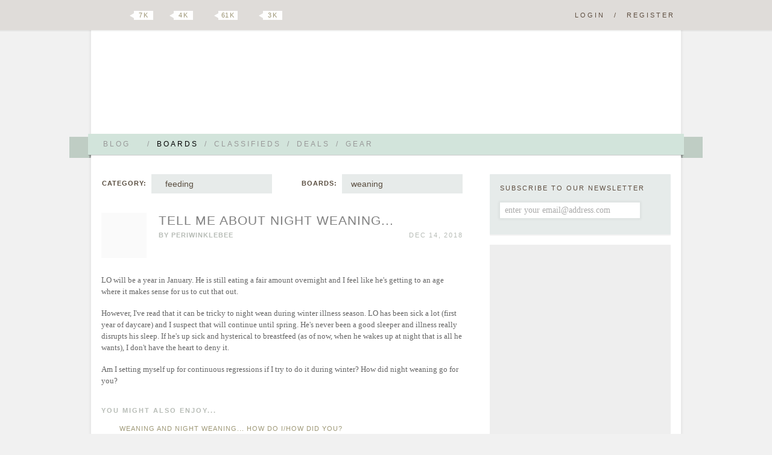

--- FILE ---
content_type: text/html; charset=UTF-8
request_url: https://boards.hellobee.com/topic/tell-me-about-night-weaning
body_size: 13240
content:
<!DOCTYPE HTML PUBLIC "-//W3C//DTD HTML 4.01 Transitional//EN" "http://www.w3.org/TR/html4/loose.dtd">
<!--[if lt IE 7 ]><html class="ie ie6"><![endif]-->
<!--[if IE 7 ]><html class="ie ie7"><![endif]-->
<!--[if IE 8 ]><html class="ie ie8"><![endif]-->
<!--[if (gt IE 8)|!(IE)]><!--><html><!--<![endif]-->
<head><meta id="viewport" name="viewport" content="width=640, minimum-scale=0.5, maximum-scale=1.5">
<link rel="stylesheet" href="https://www.hellobee.com/common/style.css?1001" type="text/css" />
<script type="text/javascript">var llAdd=llAdd||[],i,mobile=0;
if ((i=document.cookie.indexOf('mobile='))>-1) {mobile=+document.cookie.charAt(i+7);} else {mobile=navigator.userAgent.indexOf('Mobi')>-1?1:0;}
if (mobile) {document.documentElement.id='mobile';} else {document.getElementById('viewport').content='width=980, minimum-scale=0.5, maximum-scale=1.5';}
</script>
<title>Tell me about night weaning... &laquo; Hellobee Boards</title>
<link rel="shortcut icon" href="https://www.hellobee.com/favicon.ico" type="image/vnd.microsoft.icon" />	
<meta name="robots" content="noarchive" />
<meta property="fb:pages" content="228737427149159" />

<link rel="alternate" type="application/rss+xml" title="Topic: Tell me about night weaning..." href="https://boards.hellobee.com/rss/topic/tell-me-about-night-weaning" /><style type="text/css">img.emoji {vertical-align:middle; position:relative; top:-2px; border:0;margin:5px 1px 5px 1px;height:20px;width:20px;</style></head>
<body class="topic-page boards">

<div class="hide-scroll">
	<div class="header clearfix">
		<h1><a href="//www.hellobee.com/">Hellobee Boards</a></h1>
		<h2></h2>	
	</div>
</div> 

<div class="hide-scroll">
	<div class="header-menu-wrap">
		<div class="header-menu">		
			<div class="header-menu-text shadow round1">
				<ul class="clearfix">
								
					<li><a id="menu-more1" href="//www.hellobee.com/" ondblclick="window.location=this.href">Blog<span class="arrow"></span></a><span>/</span></li>
					<li class="current-menu-item"><a href="//boards.hellobee.com/">Boards</a><span>/</span></li>
					<li><a href="//classifieds.hellobee.com/">Classifieds</a><span>/</span></li>
					<li><a href="//deals.hellobee.com/">Deals</a><span>/</span></li>
					<li><a href="//www.hellobee.com/best-of-gear/">Gear</a></li>
					<li style="display:none"><a id="menu-more2" href="#">More<span class="arrow"></span></a></li> 
							</ul>			
			</div>		
			<div class="hang-left shadow translucent round2-right"><div class="edge-left"></div></div>		
			<div class="hang-right shadow translucent round2-left"><div class="edge-right"></div></div>		
		</div>
	</div>
</div>

<div id="header-menu-more1" class="header-menu-more shadow">
	<div class="header-menu header-menu-text content-wrap round3">
		<ul>
			<li><a href="//www.hellobee.com/">Blog</a></li>
			<li><a href="//www.hellobee.com/hellobee-diy/">DIY</a></li> 
			<li><a href="//www.hellobee.com/hellobee-guides/">Guides</a></li> 
			<li><a href="//www.hellobee.com/holidays/">Holidays</a></li> 
		</ul>
	</div>
</div>	

<div id="header-menu-more2" class="header-menu-more shadow">
	<div class="header-menu header-menu-text content-wrap round3">
		<ul>					
			<li><a href="//deals.hellobee.com/">Deals</a></li>
			<li><a href="//help.hellobee.com/">Help</a></li>
			<li><a href="//suggestions.hellobee.com/">Suggestions</a></li>			
		</ul>
	</div>
</div>	

<!-- end header -->

<div class="toolbar shadow2">
	<div class="toolbar-wrap">
		<a id="navicon" href="#"></a>
		<ul class="syndication">
		    <li><a class="google" href="https://plus.google.com/106807365163170540966">Google Plus</a></li>
		    <li><a class="twitter" href="http://twitter.com/hellobeedotcom">Twitter</a><span title="7472"><b></b>7 k</span></li>
		    <li><a class="facebook" href="http://www.facebook.com/hellobeedotcom">Facebook</a><span title="4422"><b></b>4 k</span></li>
		    <li><a class="pinterest" href="http://pinterest.com/hellobee/">Pinterest</a><span title="61389"><b></b>61 k</span></li>
		    <li><a class="instagram" href="http://instagram.com/hellobeedotcom">Instagram</a><span title="2817"><b></b>3 k</span></li>
		</ul>

		<p class="log-reg">
		<a href="//boards.hellobee.com/login/?re=https%3A%2F%2Fboards.hellobee.com%2Ftopic%2Ftell-me-about-night-weaning" rel="nofollow">Login</a><span>/</span><a href="//boards.hellobee.com/register/?re=https%3A%2F%2Fboards.hellobee.com%2Ftopic%2Ftell-me-about-night-weaning" rel="nofollow">Register</a>		</p>
			
	</div>
</div><!-- toolbar -->

<div class="hide-scroll bump-up">
<div class="content-wrap clearfix">

<div class="posts-container content">


<div id="boards-nav"><div id="boards-categories"><strong>Category:</strong><ul><li><a href="/">all posts</a></li><li><a href="/view/ttc">ttc</a></li><li><a href="/view/infertility">infertility</a></li><li><a href="/view/pregnancy">pregnancy</a></li><li><a href="/view/childbirth">&nbsp;&nbsp;childbirth</a></li><li><a href="/view/postpartum">&nbsp;&nbsp;postpartum</a></li><li><a href="/view/loss">loss</a></li><li><a href="/view/parenting">parenting</a></li><li><a href="/view/child-care-school">&nbsp;&nbsp;child care / school</a></li><li class="chosen"><a href="/view/feeding">&nbsp;&nbsp;feeding</a></li><li><a href="/view/milestones">&nbsp;&nbsp;milestones</a></li><li><a href="/view/mini-style">&nbsp;&nbsp;mini style</a></li><li><a href="/view/sleep">&nbsp;&nbsp;sleep</a></li><li><a href="/view/other">other</a></li><li><a href="/view/due-date-boards">due date boards</a></li></ul><span class="arrow"></span></div><div id="boards-boards" ><strong>Boards:</strong><ul><li><a href="/view/feeding">all &nbsp;&nbsp;feeding</a></li><li><a href="/board/allergies-sensitivities">allergies/sensitivities</a></li><li><a href="/board/breastfeeding">breastfeeding</a></li><li><a href="/board/breastfeeding-health">breastfeeding health</a></li><li><a href="/board/feeding-baby">feeding (baby)</a></li><li><a href="/board/feeding-gear">feeding (gear)</a></li><li><a href="/board/general-feeding">feeding (general)</a></li><li><a href="/board/feeding-toddler">feeding (toddler)</a></li><li><a href="/board/formula">formula</a></li><li><a href="/board/gear-nursing">nursing (gear)</a></li><li><a href="/board/pumping">pumping</a></li><li><a href="/board/pumping-gear">pumping (gear)</a></li><li><a href="/board/pumping-stash">pumping (stash)</a></li><li><a href="/board/pumping-and-work">pumping and work</a></li><li><a href="/board/solids">solids</a></li><li><a href="/board/supplementing">supplementing</a></li><li><a href="/board/supply">supply</a></li><li class="chosen"><a href="/board/weaning">weaning</a></li></ul><span class="arrow"></span></div></div><!-- boards-nav -->
<div class="post-container clearfix">
	<div class="post-header clearfix" id="post-2862092">	
		<a title="" href="https://boards.hellobee.com/profile/periwinklebee"><img alt="" src='//www.hellobee.com/common/images/dot' longdesc="//attachments.hellobee.com/7370/avatar?o85ix6" class="avatar avatar-75 avatar-noemail" style="height:75px; width:75px;" /></a>		<span id="topic_labels"></span>
		<h2 class="topictitle"><a href="https://boards.hellobee.com/topic/tell-me-about-night-weaning">Tell me about night weaning...</a></h2>

		<span class="post-author">By <a href="https://boards.hellobee.com/profile/periwinklebee">periwinklebee</a></span>
		
		<span class="post-date">Dec 14, 2018 </span>



		<span class="post-edit">    </span>
	</div><!-- post-header -->

	<div class="post-content">		
			<p>LO will be a year in January. He is still eating a fair amount overnight and I feel like he's getting to an age where it makes sense for us to cut that out. </p>
<p>However, I've read that it can be tricky to night wean during winter illness season. LO has been sick a lot (first year of daycare) and I suspect that will continue until spring. He's never been a good sleeper and illness really disrupts his sleep. If he's up sick and hysterical to breastfeed (as of now, when he wakes up at night that is all he wants), I don't have the heart to deny it. </p>
<p>Am I setting myself up for continuous regressions if I try to do it during winter? How did night weaning go for you?
</p>	</div><!-- post-content -->
	
	<div class="yarpp clearfix"><h3>You might also enjoy...</h3><ol class='related_topics' style='list-style-position:inside;'><li><a href='https://boards.hellobee.com/topic/weaning-and-night-weaning-how-do-ihow-did-you'>Weaning and Night Weaning... how do I/how did you?</a></li><li><a href='https://boards.hellobee.com/topic/night-weaning-3'>Night weaning</a></li><li><a href='https://boards.hellobee.com/topic/night-weaning-1'>Night Weaning</a></li><li><a href='https://boards.hellobee.com/topic/13-month-old-only-nurses-when-i-offer-weaning'>13 month old only nurses when I offer- weaning?</a></li></ol></div>
	
	<div class="post-divider"></div>
	<span class="post-edit">      </span>

<ul class="topicmeta">
</ul>

<div id="topic-tags" class="post-tags">Tags: 
 (no tags yet) 
</div><!-- topic-tags -->

<span class="post-edit">
</span>


</div><!-- post-container -->

<div id="comments" class="boards-self-content-1">
<div class="adsbygoogle">
<ins class="adsbygoogle" data-ad-client="ca-pub-3347758729770289" data-ad-slot="5987517814"></ins>
<script>(adsbygoogle = window.adsbygoogle || []).push({});</script></div>
</div>


<div class="post-footer comment-header">
	<div class="comment-header-text shadow round1-left">
		<ul class="syndication">			<li><a class="google" href="https://plus.google.com/share?url=https%3A%2F%2Fboards.hellobee.com%2Ftopic%2Ftell-me-about-night-weaning">Google Plus</a></li>
			<li><a class="stumble" href="http://www.stumbleupon.com/submit?url=https%3A%2F%2Fboards.hellobee.com%2Ftopic%2Ftell-me-about-night-weaning&title=Tell%20me%20about%20night%20weaning...">Stumbleupon</a></li>			
			<li><a class="twitter" href="http://twitter.com/?in_reply_to=hellobeedotcom&status=Tell%20me%20about%20night%20weaning... https%3A%2F%2Fboards.hellobee.com%2Ftopic%2Ftell-me-about-night-weaning %20%40hellobeedotcom">Twitter</a></li>
			<li><a class="facebook" href="http://www.facebook.com/sharer.php?u=https%3A%2F%2Fboards.hellobee.com%2Ftopic%2Ftell-me-about-night-weaning&t=Tell%20me%20about%20night%20weaning...">Facebook</a></li>
			<li><a class="pinterest" onclick="return pinterest()" href="http://pinterest.com/hellobee/">Pinterest</a></li>
			<li><a class="favorites" onclick="return favorites(this)" href="/topic/tell-me-about-night-weaning?favorites=132041">Favorite</a><span><b></b>0</span></li>
		</ul>		

		<a class="comment-number" href="https://boards.hellobee.com/topic/tell-me-about-night-weaning#post-2862159">10 comments</a>
	</div>		
	<div class="hang-left shadow translucent round2-right"><div class="edge-left"></div></div>
	<div class="edge-right-flat"></div>	
</div><!-- post-footer -->

<div id="comments-wrapper"> 
<div class="comments-divider"></div>

<div class="nav nav-top"></div>
<ol id="thread" class="commentlist" start="1">

	<li  class="comment">		    

	      		<div id="post-2862095" class="clearfix"> 
				<div class="comment-author vcard threadauthor"> 
					<cite class="fn"><a href="https://boards.hellobee.com/profile/skinnycow">skinnycow</a></cite>
					<p class="user-stats">pear / 1728 posts</p>
				</div>
								
				<a title="Taking a Break&#10;Work Outside of Home" href="https://boards.hellobee.com/profile/skinnycow"><img alt="" src='//www.hellobee.com/common/images/dot' longdesc="//attachments.hellobee.com/7705/avatar?oej6zq" class="avatar avatar-60 avatar-noemail" style="height:60px; width:60px;" /></a>												
				<div class="comment-meta commentmetadata">
					<span class="comment-date"><a href="#post-2862095">Dec 14, 2018</a> </span>
					<span class="comment-edit">    </span>
				</div><!-- .comment-meta .commentmetadata -->   
	        	
	      			<div class="comment-body">
		  	    		<p>I don't have any advice but wanted to offer some hope.  My daughter wanted to nurse all night until she turned one.  She slept in our bed starting with her first wake-up of the night (around 11-12)  and then nursed off and on the rest of the night.</p>
<p>Anyway - one day around 12-13 months she just started sleeping through the night in her crib and didn't need to nurse anymore.  I was prepared to night wean her but it just happened naturally.
</p>		  	    	</div>
			</div><!-- comment --> 
		</li>	     
	    	<li  class="comment alt">		    

	      		<div id="post-2862096" class="clearfix"> 
				<div class="comment-author vcard threadauthor"> 
					<cite class="fn"><a href="https://boards.hellobee.com/profile/bunbun">BUNBUN</a></cite>
					<p class="user-stats">apricot / 430 posts</p>
				</div>
								
				<a title="Currently Pregnant&#10;Work Outside of Home&#10;Due: June 1, 2020" href="https://boards.hellobee.com/profile/bunbun"><img alt="" src='//www.hellobee.com/common/images/dot' longdesc="//attachments.hellobee.com/6985/avatar?pz4795" class="avatar avatar-60 avatar-noemail" style="height:60px; width:60px;" /></a>												
				<div class="comment-meta commentmetadata">
					<span class="comment-date"><a href="#post-2862096">Dec 14, 2018</a> </span>
					<span class="comment-edit">    </span>
				</div><!-- .comment-meta .commentmetadata -->   
	        	
	      			<div class="comment-body">
		  	    		<p>I took a slow approach, once our ped urged us to cut out the nighttime feedings around 8 or 9 mo (full disclosure, DS has always been 90+ percentile). My main motivation was to move toward sttn.</p>
<p>I started by trying to cut back on the length of his feedings, but he was really just comfort nursing, so I switched to bottle feeds at night. DH did the first few, but later DS would take a bottle from me.<br />
We did nighttime bottle feeds for maybe a week, and then he wasn't interested anymore, he just wanted a snuggle. I eventually had to sleep train so that he learned to put himself back to sleep, but the feedings were surprisingly easy to drop once we switched to bottles.</p>
<p>I dropped the bedtime nursing session by switching to a bottle when he was about 1yr 1 month. That only lasted about a week and he would decline the bottle and just play. Switched to having a cup of water on-hand if he was thirsty, but not having a bedtime drink.</p>
<p>For a while, when he was sick or teething, DH would get him a bottle in the motn. It drove me crazy, because DS really just wanted comfort, but DH was exhausted and impatient and knew a bottle would calm him instantly. It didn't set us back though, as I did my best to nip that in the bud.</p>
<p>Good luck, and go easy on yourself. There's no rush  <img src="//www.hellobee.com/common/smilies/happy.png" title=":-)" class="bb_smilies" /> </p>		  	    	</div>
			</div><!-- comment --> 
		</li>	     
	    	<li  class="comment">		    

	      		<div id="post-2862097" class="clearfix oppost"> 
				<div class="comment-author vcard threadauthor"> 
					<cite class="fn"><a href="https://boards.hellobee.com/profile/periwinklebee">periwinklebee</a></cite>
					<p class="user-stats">grapefruit / 4466 posts</p>
				</div>
								
				<a title="" href="https://boards.hellobee.com/profile/periwinklebee"><img alt="" src='//www.hellobee.com/common/images/dot' longdesc="//attachments.hellobee.com/7370/avatar?o85ix6" class="avatar avatar-60 avatar-noemail" style="height:60px; width:60px;" /></a>												
				<div class="comment-meta commentmetadata">
					<span class="comment-date"><a href="#post-2862097">Dec 14, 2018</a> </span>
					<span class="comment-edit">    </span>
				</div><!-- .comment-meta .commentmetadata -->   
	        	
	      			<div class="comment-body">
		  	    		<p>@skinnycow:  I would love if it just happened naturally! </p>
<p>I travel about once per month for a day for work, and have noticed that my pump output has declined from like 18 ounces first thing in the morning to 10, so I'm hopeful that he's headed down the path of taking in less... </p>
<p>We've been the same with taking LO into our bed at first waking and then nursing all night, but lately it seems like he can't sleep when there's a boob around. Instead, he just wants to punch and pinch it in an endless attempt to get more milk - not what I want at 3am in the morning. So we're doing more in the crib, but still with lots of wakeups...
</p>		  	    	</div>
			</div><!-- comment --> 
		</li>	     
	    	<li  class="comment alt">		    

	      		<div id="post-2862099" class="clearfix oppost"> 
				<div class="comment-author vcard threadauthor"> 
					<cite class="fn"><a href="https://boards.hellobee.com/profile/periwinklebee">periwinklebee</a></cite>
					<p class="user-stats">grapefruit / 4466 posts</p>
				</div>
								
				<a title="" href="https://boards.hellobee.com/profile/periwinklebee"><img alt="" src='//www.hellobee.com/common/images/dot' longdesc="//attachments.hellobee.com/7370/avatar?o85ix6" class="avatar avatar-60 avatar-noemail" style="height:60px; width:60px;" /></a>												
				<div class="comment-meta commentmetadata">
					<span class="comment-date"><a href="#post-2862099">Dec 14, 2018</a> </span>
					<span class="comment-edit">    </span>
				</div><!-- .comment-meta .commentmetadata -->   
	        	
	      			<div class="comment-body">
		  	    		<p>@BUNBUN:  Thank you! Super helpful to hear how things went, and that the teething/illness didn't set you back too much...
</p>		  	    	</div>
			</div><!-- comment --> 
		</li>	     
	    	<li  class="comment">		    

	      		<div id="post-2862101" class="clearfix"> 
				<div class="comment-author vcard threadauthor"> 
					<cite class="fn"><a href="https://boards.hellobee.com/profile/bunbun">BUNBUN</a></cite>
					<p class="user-stats">apricot / 430 posts</p>
				</div>
								
				<a title="Currently Pregnant&#10;Work Outside of Home&#10;Due: June 1, 2020" href="https://boards.hellobee.com/profile/bunbun"><img alt="" src='//www.hellobee.com/common/images/dot' longdesc="//attachments.hellobee.com/6985/avatar?pz4795" class="avatar avatar-60 avatar-noemail" style="height:60px; width:60px;" /></a>												
				<div class="comment-meta commentmetadata">
					<span class="comment-date"><a href="#post-2862101">Dec 14, 2018</a> </span>
					<span class="comment-edit">    </span>
				</div><!-- .comment-meta .commentmetadata -->   
	        	
	      			<div class="comment-body">
		  	    		<p>@periwinklebee:  I see in your post  that you travel for work. That's how I finally cut out the bedtime feeding. I went away for work for about 4 days, had DH offer a bottle, and DS started declining (refusing, but cheerfully) the bedtime bottle about a week or so later. </p>
<p>The hardest thing was not taking him into our bed anymore. Once he got over that we were staying in his room for comfort, we were able to progress to dropping bottle feedings until we were at one and then none. It wasn't immediate, and we had some setbacks and hellish nights in the guest room, but anytime we bring him into our bed at night (even now, at 2+), we regret it because no one sleeps!</p>
<p>ETA: I think we dropped motn bottle feedings by time. Like we wouldn't give him a bottle if it was before 12, then 2, then 4, then 5. We only recently got him to stay quietly in his crib until 6 when I bought an OK to wake clock. We get up at 5:45 for work anyway though. And he still gets a first thing in the morning bottle of milk!
</p>		  	    	</div>
			</div><!-- comment --> 
		</li>	     
	    	<li  class="comment alt">		    

	      		<div id="post-2862103" class="clearfix"> 
				<div class="comment-author vcard threadauthor"> 
					<cite class="fn"><a href="https://boards.hellobee.com/profile/chicalgobee">ChiCalGoBee</a></cite>
					<p class="user-stats">nectarine / 2028 posts</p>
				</div>
								
				<a title="Work at Home&#10;Due: July 10, 2018" href="https://boards.hellobee.com/profile/chicalgobee"><img alt="" src='//www.hellobee.com/common/images/dot' longdesc="//attachments.hellobee.com/4643/avatar?mzfcxv" class="avatar avatar-60 avatar-noemail" style="height:60px; width:60px;" /></a>												
				<div class="comment-meta commentmetadata">
					<span class="comment-date"><a href="#post-2862103">Dec 14, 2018</a> </span>
					<span class="comment-edit">    </span>
				</div><!-- .comment-meta .commentmetadata -->   
	        	
	      			<div class="comment-body">
		  	    		<p>@periwinklebee:  I night weaned both my kids by 3 months, so I don’t have experience with an older baby, but happy to share what worked. I echo the advice to switch to bottles for night feeds, and then to gradually wean down the amount. There are a number of articles online that outline how to do this, but I would do a half ounce less at a time every couple of days until they stopped waking for that feeding. I really don’t think time of year was a factor for either kid as they were born at different times of the year. Best of luck!
</p>		  	    	</div>
			</div><!-- comment --> 
		</li>	     
	    	<li  class="comment">		    

	      		<div id="post-2862116" class="clearfix"> 
				<div class="comment-author vcard threadauthor"> 
					<cite class="fn"><a href="https://boards.hellobee.com/profile/bhbee">bhbee</a></cite>
					<p class="user-stats">cantaloupe / 6086 posts</p>
				</div>
								
				<a title="The Baby Factory is Closed&#10;Stay at Home" href="https://boards.hellobee.com/profile/bhbee"><img alt="" src='//www.hellobee.com/common/images/dot' longdesc="//attachments.hellobee.com/4253/avatar?mtk2pb" class="avatar avatar-60 avatar-noemail" style="height:60px; width:60px;" /></a>												
				<div class="comment-meta commentmetadata">
					<span class="comment-date"><a href="#post-2862116">Dec 14, 2018</a> </span>
					<span class="comment-edit">    </span>
				</div><!-- .comment-meta .commentmetadata -->   
	        	
	      			<div class="comment-body">
		  	    		<p>We did it when we sleep trained at 13m - I knew he didn’t need to eat at night. By night 2, he was done night nursing. We had also been taking him into our bed after wake up and he just couldn’t resist if he was near the source. He’s also a January baby who was sick a ton starting around 8-9m and onward and I don’t remember it being a problem! It may have helped he got tubes around his bday. But maybe he will surprise you, I wouldn’t wait! I was amazed how it changed on a dime.
</p>		  	    	</div>
			</div><!-- comment --> 
		</li>	     
	    	<li  class="comment alt">		    

	      		<div id="post-2862121" class="clearfix oppost"> 
				<div class="comment-author vcard threadauthor"> 
					<cite class="fn"><a href="https://boards.hellobee.com/profile/periwinklebee">periwinklebee</a></cite>
					<p class="user-stats">grapefruit / 4466 posts</p>
				</div>
								
				<a title="" href="https://boards.hellobee.com/profile/periwinklebee"><img alt="" src='//www.hellobee.com/common/images/dot' longdesc="//attachments.hellobee.com/7370/avatar?o85ix6" class="avatar avatar-60 avatar-noemail" style="height:60px; width:60px;" /></a>												
				<div class="comment-meta commentmetadata">
					<span class="comment-date"><a href="#post-2862121">Dec 14, 2018</a> </span>
					<span class="comment-edit">    </span>
				</div><!-- .comment-meta .commentmetadata -->   
	        	
	      			<div class="comment-body">
		  	    		<p>@BUNBUN: @ChiCalGoBee:   Interesting about the bottle - my plan was to keep pushing back the time before which I won't feed him but I hadn't thought about needing to combine this with bottle feeding. </p>
<p>@bhbee:  That's amazing! I love to hear when things go so smoothly. I agree that keeping him out of our bed I think is key. It's a little bit a point of disagreement between DH and I - the crib is at the foot of our bed and I agree with DH that there is a very strong temptation to bring him in with us when he's standing there crying hysterically mama, mama, dada. But after the holidays, I think we need to keep pushing on the crib.
</p>		  	    	</div>
			</div><!-- comment --> 
		</li>	     
	    	<li  class="comment">		    

	      		<div id="post-2862148" class="clearfix"> 
				<div class="comment-author vcard threadauthor"> 
					<cite class="fn"><a href="https://boards.hellobee.com/profile/maddyz">maddyz</a></cite>
					<p class="user-stats">persimmon / 1270 posts</p>
				</div>
								
				<a title="Currently Pregnant&#10;Work Outside of Home&#10;Due: September 16, 2016" href="https://boards.hellobee.com/profile/maddyz"><img alt="" src='//www.hellobee.com/common/images/dot' longdesc="//attachments.hellobee.com/5385/avatar?nhw3ou" class="avatar avatar-60 avatar-noemail" style="height:60px; width:60px;" /></a>												
				<div class="comment-meta commentmetadata">
					<span class="comment-date"><a href="#post-2862148">Dec 14, 2018</a> </span>
					<span class="comment-edit">    </span>
				</div><!-- .comment-meta .commentmetadata -->   
	        	
	      			<div class="comment-body">
		  	    		<p>DS1 night weened SO easily at just under a year in Dec. I thought I was some kind of magical parent...</p>
<p>We just took DS2's middle of the night bottles away at 28 months... and it was hell but totally worth the pain for a few days.</p>
<p>Even when DS1 was night weened there were times when he was super sick or teething that I would nurse at night for a few nights. When he got better he would either just start sleeping through the night again, or I would send DH in to calm him. I felt like if nursing would calm him I would prefer that to more Tylenol....</p>
<p>All this to say that kids are so different its hard to say.
</p>		  	    	</div>
			</div><!-- comment --> 
		</li>	     
	    	<li  class="comment alt">		    

	      		<div id="post-2862159" class="clearfix"> 
				<div class="comment-author vcard threadauthor"> 
					<cite class="fn"><a href="https://boards.hellobee.com/profile/snarkybiochemist">snarkybiochemist</a></cite>
					<p class="user-stats">nectarine / 2180 posts</p>
				</div>
								
				<a title="Work Outside of Home" href="https://boards.hellobee.com/profile/snarkybiochemist"><img alt="" src='//www.hellobee.com/common/images/dot' longdesc="//attachments.hellobee.com/7666/avatar?odoa2z" class="avatar avatar-60 avatar-noemail" style="height:60px; width:60px;" /></a>												
				<div class="comment-meta commentmetadata">
					<span class="comment-date"><a href="#post-2862159">Dec 14, 2018</a> </span>
					<span class="comment-edit">    </span>
				</div><!-- .comment-meta .commentmetadata -->   
	        	
	      			<div class="comment-body">
		  	    		<p>E was night weaned around d 7.5 months, she had been getting formula bottles from 4.5 months until then.  For us it was a combo of increasing her daytime ounces, increasing her solids, and moving her to her own room.  For a few weeks prior to all this I had tried to just set a later and later time in which I would be willing to feed her, but that didnt work super well without the other factors.  Moving her to her own room was what really did the trick, but I know that really isn't an option for you guys. Good luck
</p>		  	    	</div>
			</div><!-- comment --> 
		</li>	     
	    </ol>  

<div class="nav"></div>
<ins class="adsbygoogle" data-ad-client="ca-pub-3347758729770289" data-ad-slot="8940984211"></ins>
<script>(adsbygoogle = window.adsbygoogle || []).push({});</script>

  


<div class="respond boards"> 
	<div class="respond-text shadow round1-left">

<h3>Reply</h3>
<form><p class="clearfix">You must <a rel="nofollow" href="//boards.hellobee.com/bb-login.php?re=https%3A%2F%2Fboards.hellobee.com%2Ftopic%2Ftell-me-about-night-weaning">login</a> / <a rel="nofollow" href="//boards.hellobee.com/register.php?re=https%3A%2F%2Fboards.hellobee.com%2Ftopic%2Ftell-me-about-night-weaning">Register</a> to post</p></form>
	</div>
	<div class="hang-left shadow translucent round2-right"><div class="edge-left"></div></div>			
	<div class="edge-right-flat"></div>
</div><!-- respond -->

</div><!-- comments -->


</div><!-- posts-container content -->
	
<!-- begin sidebar -->

<div class="sidebar clearfix">


<div id="subbox" class="subbox content-wrap shadow2 round1 clearfix">
	<div>Subscribe to our newsletter</div>
	<form autocomplete="off" method="post" action="https://www.aweber.com/scripts/addlead.pl">
	<input type="hidden" name="listname" value="hellobee-baby" />
	<input type="text" name="email" value="enter your email@address.com" class="content-wrap" style="color:#aaa" onfocus="this.style.color='#000';this.value=''" />
	<input type="hidden" name="redirect" value="https://www.hellobee.com/activate-your-subscription/" />	
	<input type="submit" name="submit" class="submit" value="" /> 
	</form>
</div>

<div class="sidebar-self-content self600">
<ins class="adsbygoogle" data-ad-client="ca-pub-3347758729770289" data-ad-slot="2894450613"></ins><script>if (adsbygoogle.length<3) {(adsbygoogle = window.adsbygoogle || []).push({});}</script>
</div>

<div id="tabsidebar">
	<div id="tabmenu" class="shadow2 round1 clearfix">
	<ul class="clearfix">
		<li><a href="#tab-1" class="tabactive">Search</a><span>/</span></li>		
		<li><a href="#tab-2">Tags</a><span>/</span></li>		
		<li><a href="#tab-3">Archives</a></li>
	</ul>
	</div>
	
	<div id="tab-1" class="tabactive">
		<form role="search" method="get" id="searchform" action="https://boards.hellobee.com/search/" >
			<div><label class="screen-reader-text" for="s">Seach For:</label>
			<input type="text" value="" name="q" id="s" />
			<input type="submit" id="searchsubmit" value="Search" />
			</div></form>	</div>
	
	<div id="tab-2" class="tabinactive">
		<h2>most popular tags</h2>
		<span class="sb-arrow"></span>
		<ul class="wp-tag-cloud">
<li><a href="/tags/ttc/">ttc</a></li>
<li><a href="/tags/pregnancy/">pregnancy</a></li>
<li><a href="/tags/breastfeeding/">breastfeeding</a></li>
<li><a href="/tags/sleep/">sleep</a></li>
<li><a href="/tags/travel/">travel</a></li>
<li><a href="/tags/baby/">baby</a></li>
<li><a href="/tags/pumping/">pumping</a></li>
<li><a href="/tags/toddler/">toddler</a></li>
<li><a href="/tags/daycare/">daycare</a></li>
<li><a href="/tags/food/">food</a></li>
<li><a href="/tags/feeding/">feeding</a></li>
<li><a href="/tags/work/">work</a></li>
<li><a href="/tags/family/">family</a></li>
<li><a href="/tags/infertility/">infertility</a></li>
<li><a href="/tags/newborn/">newborn</a></li>
<li><a href="/tags/naps/">naps</a></li>
<li><a href="/tags/parenting/">parenting</a></li>
<li><a href="/tags/gear/">gear</a></li>
<li><a href="/tags/gifts/">gifts</a></li>
<li><a href="/tags/cloth-diapers/">Cloth diapers</a></li>
<li><a href="/tags/birthday/">Birthday</a></li>
<li><a href="/tags/health/">health</a></li>
<li><a href="/tags/nursery/">nursery</a></li>
<li><a href="/tags/sleep-training/">sleep training</a></li>
<li><a href="/tags/ivf/">IVF</a></li></ul>		<a class="see-archives" href="https://boards.hellobee.com/tags">see all tags  &raquo;</a>
	</div>
	
	<div id="tab-3" class="tabinactive">	
		<h2>most recent archives</h2>		
		<ul class="sb-archives">
			<span class="sb-arrow"></span>
			<ul id="views" class="sb-archives"><li><a href="https://boards.hellobee.com/view/most-favorites">Topics with the Most Favorites</a></li><li><a href="https://boards.hellobee.com/view/topics-with-attachments">Topics with Attachments</a></li><li><a href="https://boards.hellobee.com/view/most-views">Topics with the Most Views</a></li><li><a href="https://boards.hellobee.com/view/most-replies">Topics with the Most Replies</a></li><li><a href="https://boards.hellobee.com/view/date-started">Topics by date started</a></li><li><a href="https://boards.hellobee.com/view/newest-replies">Topics by newest replies</a></li><li><a href="https://boards.hellobee.com/view/few-replies">Topics with few replies</a></li><li><a href="https://boards.hellobee.com/view/no-replies">Topics with no replies</a></li><li><a href="https://boards.hellobee.com/view/untagged">Topics with no tags</a></li><li><a href="https://boards.hellobee.com/view/leaderboard">Leaderboard</a></li><li><a href="https://boards.hellobee.com/view/boards_boards">Boards</a></li><li><a href="https://boards.hellobee.com/view/ttc">ttc</a></li><li><a href="https://boards.hellobee.com/view/infertility">infertility</a></li><li><a href="https://boards.hellobee.com/view/pregnancy">pregnancy</a></li><li><a href="https://boards.hellobee.com/view/childbirth">&nbsp;&nbsp;childbirth</a></li><li><a href="https://boards.hellobee.com/view/postpartum">&nbsp;&nbsp;postpartum</a></li><li><a href="https://boards.hellobee.com/view/loss">loss</a></li><li><a href="https://boards.hellobee.com/view/parenting">parenting</a></li><li><a href="https://boards.hellobee.com/view/child-care-school">&nbsp;&nbsp;child care / school</a></li><li><a href="https://boards.hellobee.com/view/feeding">&nbsp;&nbsp;feeding</a></li><li><a href="https://boards.hellobee.com/view/milestones">&nbsp;&nbsp;milestones</a></li><li><a href="https://boards.hellobee.com/view/mini-style">&nbsp;&nbsp;mini style</a></li><li><a href="https://boards.hellobee.com/view/sleep">&nbsp;&nbsp;sleep</a></li><li><a href="https://boards.hellobee.com/view/other">other</a></li><li><a href="https://boards.hellobee.com/view/due-date-boards">due date boards</a></li></ul>		</ul>		
	</div>
	
</div><!-- tabsidebar -->



<div class="sidebar-self-content">
<p><a href="//www.ebates.com/rf.do?referrerid=JAEKAa6iAapFPHOEfLqWoA%3D%3D" target="_blank"><img src='//www.hellobee.com/common/images/dot' longdesc="//www.ebates.com/referral/2012/global_files/images/ebates_logo.png" alt="Ebates Coupons and Cash Back" width="171" height="31" border="0" /></a></p>
<p><a href="//www.hellobee.com/best-of-gear/"><img class="alignnone size-full wp-image-136094" src='//www.hellobee.com/common/images/dot' longdesc="//www.hellobee.com/wp-content/uploads/2038/01/Favorite-Gear-Ad.jpg" alt="Favorite-Gear-Ad" width="300" height="344" /></a></p>
<p><a href="http://www.pinterest.com/hellobee/"><img class="alignnone size-full wp-image-118884" title="Hellobee-Pinterest-Ad" src='//www.hellobee.com/common/images/dot' longdesc="//www.hellobee.com/wp-content/uploads/2038/01/Hellobee-Pinterest-Ad.jpg" alt="" width="300" height="250" /></a></p>
<p><a href="//www.hellobee.com/apply-to-blog/"><img title="Apply to be a Hellobee blogger" src='//www.hellobee.com/common/images/dot' longdesc="//www.hellobee.com/wp-content/uploads/2038/01/applyblogger2_07.jpg" alt="" width="300" height="200" /></a></p>
<p><a href="//www.hellobee.com/recipes/"><img title="Recipes-Ad" src='//www.hellobee.com/common/images/dot' longdesc="//www.hellobee.com/wp-content/uploads/2038/01/Recipes-Ad.jpg" alt="" width="300" height="100" /></a></p>
</div><!-- self content -->

<div class="sidebar-recent-activity">
<h3>Recent Blog Posts</h3>
<ul>
<li>Link Roundup: <a title="0 comments" href="//www.hellobee.com/2022/01/13/link-roundup-january-13-2022/">Link Roundup - January 13, 2022</a></li>
<li>Mr. Bee: <a title="7 comments" href="//www.hellobee.com/2022/01/11/parenting-tweenagers-part-ii-aka-how-to-parent-without-nagging/">PARENTING TWEENAGERS PART II, AKA HOW TO PARENT WITHOUT NAGGING</a></li>
<li>Mrs. Bee: <a title="3 comments" href="//www.hellobee.com/2022/01/07/hero-pimple-patch/">Hero Mighty Patch</a></li>
<li>Mrs. Bee: <a title="0 comments" href="//www.hellobee.com/2022/01/06/the-two-biggest-challenges-problems-with-living-on-a-remote-island-abroad/">The Two Biggest Challenges with Living on a Remote Island Abroad</a></li>
<li>Link Roundup: <a title="1 comments" href="//www.hellobee.com/2022/01/04/link-roundup-january-4-2022/">Link Roundup - January 4, 2022</a></li>
<li>Mr. Bee: <a title="3 comments" href="//www.hellobee.com/2022/01/03/tweenagers/">Tweenagers</a></li>
<li>Mrs. Bee: <a title="2 comments" href="//www.hellobee.com/2021/12/30/tween-skincare-routine/">Tween Skincare Routine</a></li>
<li>Mrs. Bee: <a title="5 comments" href="//www.hellobee.com/2021/12/28/covid-anxiety/">Covid Anxiety</a></li>
<li>Mrs. Bee: <a title="0 comments" href="//www.hellobee.com/2021/12/27/mixbook-photobook-review/">Mixbook Photobook Review</a></li>
<li>Mrs. Bee: <a title="7 comments" href="//www.hellobee.com/2021/12/23/5-reasons-i-dont-want-to-move-back-to-the-us/">5 Reasons I Don&#039;t Want to Move Back to the US.</a></li>
</ul>
</div>

<div class="sidebar-recent-activity">
<h3>Recent Board Posts</h3>
<ul>
<li><a title="0 comments" href="//boards.hellobee.com/topic/anyone-still-check-in-here">Anyone still check in here?</a></li>
<li><a title="10 comments" href="//boards.hellobee.com/topic/gift-ideas-for-my-mom-recently-widowed">Gift Ideas for My Mom - Recently Widowed</a></li>
<li><a title="1 comments" href="//boards.hellobee.com/topic/line-1">Line??</a></li>
<li><a title="18 comments" href="//boards.hellobee.com/topic/gift-ideas-thread-ask-for-advice-or-share-ideas">Gift Ideas Thread! Ask for advice or share ideas!</a></li>
<li><a title="1 comments" href="//boards.hellobee.com/topic/line">Line??</a></li>
<li><a title="11 comments" href="//boards.hellobee.com/topic/schools-w-masks-or-outdoor-lunch-2024">Schools w masks or outdoor lunch? 2024</a></li>
<li><a title="1 comments" href="//boards.hellobee.com/topic/what-problems-do-you-face-with-meal-planning-and-how-do-you-solve-them">What problems do you face with meal planning and how do you solve them?</a></li>
<li><a title="0 comments" href="//boards.hellobee.com/topic/parenting-through-genocide">Parenting through genocide</a></li>
<li><a title="8 comments" href="//boards.hellobee.com/topic/series-similar-to-wimpy-kid">Series similar to Wimpy Kid</a></li>
<li><a title="5 comments" href="//boards.hellobee.com/topic/anyone-else-start-wegovy">Anyone else start Wegovy?</a></li>
</ul>
</div>

<div class="sidebar-recent-activity">
<h3>Classifieds</h3>
<ul>
<li>looking: <a title="0 comments" href="//classifieds.hellobee.com/topic/zipadee-zip-size-m">Zipadee Zip size M</a></li>
<li>other: <a title="0 comments" href="//classifieds.hellobee.com/topic/boden-voucher-2">Boden Voucher</a></li>
<li>looking: <a title="0 comments" href="//classifieds.hellobee.com/topic/looking-for-boden-voucher">Looking for Boden voucher</a></li>
<li>for sale: <a title="8 comments" href="//classifieds.hellobee.com/topic/bumgenius-aio-diapers">Bumgenius AIO diapers</a></li>
<li>looking: <a title="3 comments" href="//classifieds.hellobee.com/topic/iso-boden-voucher-1">Boden voucher</a></li>
<li>looking: <a title="2 comments" href="//classifieds.hellobee.com/topic/boden-voucher-1">Boden Voucher</a></li>
<li>free offers: <a title="10 comments" href="//classifieds.hellobee.com/topic/big-sister-shirt">Big sister shirt</a></li>
<li>for sale: <a title="2 comments" href="//classifieds.hellobee.com/topic/softcups-amp-concieve-plus">Softcups &amp; Concieve Plus</a></li>
<li>for sale: <a title="3 comments" href="//classifieds.hellobee.com/topic/applecheeks-amp-bg-freetimes-amp-40s">Applecheeks &amp; BG Freetimes &amp; 4.0s</a></li>
<li>for sale: <a title="4 comments" href="//classifieds.hellobee.com/topic/girls-shoes-size-10-115-toms-converse">Girls shoes size 10-11.5; Toms, Converse</a></li>
</ul>
</div>

<div class="sidebar-recent-activity">
<h3>Deals</h3>
<ul>
<li>offers: <a title="0 comments" href="//deals.hellobee.com/topic/amazon-freetime-unlimited-family-plan-99-cents-for-3-months">Amazon FreeTime Unlimited Family Plan 99 cents for 3 months</a></li>
<li>offers: <a title="0 comments" href="//deals.hellobee.com/topic/two-months-of-kindle-unlimited-free-from-amazon">two months of kindle unlimited FREE from amazon</a></li>
<li>offers: <a title="0 comments" href="//deals.hellobee.com/topic/iphone6-45-from-tracphone-no-plan-required">iPhone6 $45 from tracphone (no plan required)</a></li>
<li>discussion: <a title="1 comments" href="//deals.hellobee.com/topic/target-gift-cards-10-off">Target gift cards 10% off</a></li>
<li>offers: <a title="7 comments" href="//deals.hellobee.com/topic/free-baby-box-from-walmart-no-registry-needed">Free "Baby Box" from Walmart, no registry needed</a></li>
<li>looking: <a title="2 comments" href="//deals.hellobee.com/topic/looking-crate-and-barrel-15-off-coupon">Looking: crate and barrel 15% off coupon</a></li>
<li>offers: <a title="741 comments" href="//deals.hellobee.com/topic/baby-deals">Baby DEALS!</a></li>
<li>offers: <a title="0 comments" href="//deals.hellobee.com/topic/offers-promo-code-548f6cb02-6000-off-at-rufflebunscom">Offers: promo code 548F6CB02 ($60.00 off at rufflebuns.com)</a></li>
<li>looking: <a title="0 comments" href="//deals.hellobee.com/topic/shutterfly-coupons">Shutterfly coupons</a></li>
<li>looking: <a title="0 comments" href="//deals.hellobee.com/topic/boden">Boden</a></li>
</ul>
</div>

<div class="sidebar-leaderboard shadow2 round1">
<h3>Today's Leaders</h3>
			<table class='leaderboard'>
			<tr>
				<th>Member</th>				
				<th>Posts</th>		
			</tr>
			<tr >
	 			<td><a href='https://boards.hellobee.com/profile/supermostfunmommy'> SuperMostFunMommy</a></td>
	 			<td class='num'>1</td>
			</tr></table><p><a href='https://boards.hellobee.com/view/leaderboard?days=1'>see more leaders...</a></p> 
<!-- cached: Fri, 16 Jan 2026 23:50:05 -0500 --> 
</div>

<div class="sidebar-leaderboard shadow2 round1">
<h3>Weaning</h3>
			<br />
			<p>No members yet for today</p>
			<br />
		<p><a href='https://boards.hellobee.com/view/leaderboard?days=1&forums=183'>see more leaders...</a></p></div>
 
<div class="sidebar-leaderboard shadow2 round1">
<h3>Today's Posts</h3>
			<table class="leaderboard">
			<tbody><tr>
				<th> </th>
				<th>&nbsp; &nbsp; Today &nbsp;</th>
				<th>Monthly Record</th>		
			</tr>
<tr><td>Topics </td><td align=center>0</td><td align=center>0</td></tr>
<tr><td>Posts </td><td align=center>1</td><td align=center>0</td></tr>			</tbody></table><p></p>
</div>
 
<div class="sidebar-more-details">
<h3>Site Basics</h3>
<p><a href="//help.hellobee.com/">Ask for Help</a><br />
<a href="//suggestions.hellobee.com/">Make a Suggestion</a><br />
<a href="//www.hellobee.com/hellobee-faqs/">Frequently Asked Questions</a><br />
<a href="//boards.hellobee.com/topic/introducing-the-wonderful-bee-levels">Bee Levels</a><br />
<a href="//www.hellobee.com/2011/09/29/ttc-pregnancy-parenting-acronyms/">Acronyms<br />
</a><a href="//www.hellobee.com/most-viewed-posts/" target="_blank">Most Viewed Posts</a></p>
<h3>Features</h3>
<p><a href="//www.hellobee.com/gold-membership/">Hellobee Gold</a><br />
<a href="//www.hellobee.com/recipes">Hellobee Recipes</a><br />
<a href="//www.hellobee.com/hellobee-features/">Hellobee Features</a><br />
<a href="//www.hellobee.com/contest-winners">Hellobee Contests</a></p>
<h3>Series</h3>
<p><a href="//www.hellobee.com/baby-led-weaning/">Baby-led Weaning</a><br />
<a href="//www.hellobee.com/hellobee-series-bento-boxes/">Bento Boxes</a><br />
<a href="//www.hellobee.com/hellobee-series-breastfeeding/">Breastfeeding</a><br />
<a href="//www.hellobee.com/newborn-essentials/">Newborn Essentials</a><br />
<a href="//www.hellobee.com/hellobee-series-parties/">Parties</a><br />
<a href="//www.hellobee.com/postpartum-care-essentials/">Postpartum Care Essentials</a><br />
<a href="//www.hellobee.com/sensory-play-activities/">Sensory Play Activities</a><br />
<a href="//www.hellobee.com/sleep-training/">Sleep Training</a><br />
<a href="//www.hellobee.com/starting-solids-gear-guides/">Starting Solids Gear</a><br />
<a href="//www.hellobee.com/transitioning-to-a-toddler-bed/">Transitioning to Toddler Bed</a><br />
<a href="//www.hellobee.com/hellobee-series/">All Series</a></p>
<h3>The Team</h3>
<p><a href="//www.hellobee.com/about/">Who We Are</a><br />
<a href="//www.hellobee.com/about-the-blogger/">About the Bloggers</a><br />
<a href="//www.hellobee.com/about-the-hostesses/">About the Hostesses</a><br />
<a href="//www.hellobee.com/contributing-bloggers/">Contributing Bloggers</a></p>
<h3>More</h3>
<p><a href="//www.hellobee.com/apply-to-blog/">Apply to Blog</a><br />
<a href="//www.hellobee.com/hostess-application/">Apply to Hostess</a><br />
<a href="//www.hellobee.com/submit-a-guest-blog/">Submit a Guest Blog</a><br />
<a href="//www.hellobee.com/hellobee-buttons/">Hellobee Buttons<br />
</a><br />
<a href="//www.hellobee.com/how-hellobee-makes-money/">How We Make Money</a><br />
<a href="//boards.hellobee.com/topic/hellobees-community-policies">Community Policies</a></p>
</div><!-- more-details -->

</div>

<!-- end sidebar -->

</div><!-- content-wrap -->
</div><!-- hide-scroll -->

<!-- begin footer -->

<div class="footer-menu">
	<div>
	<ul class="clearfix">
		<li><a href="//www.hellobee.com/about/">About</a><span>/</span></li>
		<li><a href="//www.hellobee.com/terms-of-use/">Terms of Use</a><span>/</span></li>
		<li><a href="//www.hellobee.com/privacy-policy/">Privacy Policy</a><span>/</span></li>		
		<li><a href="//www.hellobee.com/contact/">Contact</a><span>/</span></li>
		<li><a href="//www.hellobee.com/advertise/">Advertise</a><span>/</span></li>
		<li><a href="//www.hellobee.com/press/">Press</a></li>
	</ul>
	</div>
</div>

<div class="footer-sub-menu clearfix">
	<div class="footer-sub-menu-wrap">
		<div class="widgets">
		</div>
		<ul class="syndication connect">
		</ul>
	</div>
</div>
			
<div class="credits clearfix">
	<div class="credits-wrap">
		<span class="copyright">&copy; copyright 2011-2014 Hellobee</span>
	</div>
</div>

	<script type="text/javascript" defer="defer">
	function re9(user) {
		var postcontent=document.getElementById('post_content');
		if (!user || !postcontent) {return true;}
		postcontent.value+='@'+user+': ';
		self.document.location.hash="#postform";
		reply_email_focus();
		return false;
	}
	function reply_email_focus() {
		if (self.document.location.hash=="#postform") {
		var postcontent=document.getElementById('post_content'); 
		if (postcontent) {
			postcontent.focus(); 
			if (postcontent.createTextRange) {var range= postcontent.createTextRange(); range.collapse(false); range.select();}
			else {postcontent.value+=' ';}
		}
		}
	}
	window.addEventListener ? window.addEventListener('load',reply_email_focus,false) : window.attachEvent && window.attachEvent('onload', reply_email_focus);
	</script><script type="text/javascript" defer="defer">
	function favorites(u) {alert("You must register/login to add favorites");return false;
	}
	</script><!-- 21 : 0.072 -->

<noscript>
<img src='//pixel.quantserve.com/pixel/p-ceaxOfyGazp7w.gif' height='1' width='1' border='0' alt=''>
<img src='//www.google-analytics.com/__utm.gif?utmwv=3&utmac=UA-27132062-1' height='1' width='1' border='0' alt=''>
</noscript>
<script src="//www.hellobee.com/common/script.js?1001"></script>
<script>loadScript('//pagead2.googlesyndication.com/pagead/js/adsbygoogle.js');</script>
</body>
</html>



--- FILE ---
content_type: text/html; charset=utf-8
request_url: https://www.google.com/recaptcha/api2/aframe
body_size: 269
content:
<!DOCTYPE HTML><html><head><meta http-equiv="content-type" content="text/html; charset=UTF-8"></head><body><script nonce="_3eEGemEwA_56z7EMRwXDQ">/** Anti-fraud and anti-abuse applications only. See google.com/recaptcha */ try{var clients={'sodar':'https://pagead2.googlesyndication.com/pagead/sodar?'};window.addEventListener("message",function(a){try{if(a.source===window.parent){var b=JSON.parse(a.data);var c=clients[b['id']];if(c){var d=document.createElement('img');d.src=c+b['params']+'&rc='+(localStorage.getItem("rc::a")?sessionStorage.getItem("rc::b"):"");window.document.body.appendChild(d);sessionStorage.setItem("rc::e",parseInt(sessionStorage.getItem("rc::e")||0)+1);localStorage.setItem("rc::h",'1769101658336');}}}catch(b){}});window.parent.postMessage("_grecaptcha_ready", "*");}catch(b){}</script></body></html>